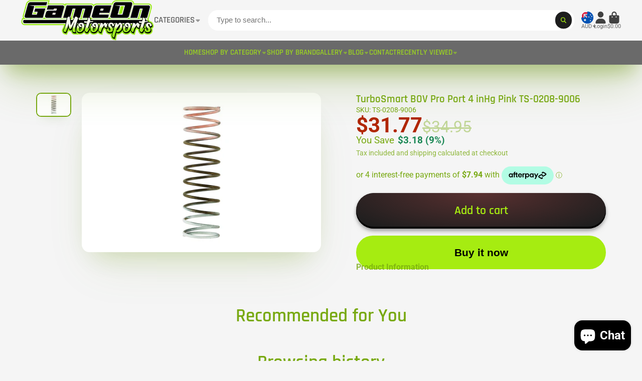

--- FILE ---
content_type: text/html; charset=utf-8
request_url: https://gameonmotorsports.com.au/products/turbosmart-ts-0208-9006?section_id=r_product-card
body_size: 1386
content:
<div id="shopify-section-r_product-card" class="shopify-section"><template data-card-slide>
        <div class="swiper-slide">
            <div class="#product-card  @align:mobile-center   shadow-hover-2-3" style="--max-lines: 2;"><a href="/products/turbosmart-ts-0208-9006" class="stretched-link">TurboSmart BOV Pro Port 4 inHg Pink TS-0208-9006</a><div class="#product-card-badges @position:right">
            <div class="#product-card-badge @type:sale">Sale</div>
        </div><div class="#product-card-media"><div class="#product-card-express-button"><product-to-cart 
    variant-id="45767844004116" 
    section-id="r_product-card"
    
>
    <button 
    class="#button @display-style:normal @size:body  @shadow heading-font"
    style=""
    
    
    
    
    
    
    
    
       data-to-cart 
    >
    <span class="#product-card-express-button-text">

<svg class="#icon" >
            <use href="#svg-icon-plus"></use>
        </svg><span>Add</span>
                </span><div class="#spinner @size:xs">
    <div></div>
    <div></div>
    <div></div>
</div></button> 
</product-to-cart>

<script type="module" src="//gameonmotorsports.com.au/cdn/shop/t/21/assets/product-to-cart.js?v=58266525799181652561758111035"></script></div>
        <div class="
        #media 
        @type:ar 
        @type-mobile:ar
        
        
        @border-radius:base
        
        
    "
    style="
        --image-fit: cover;
        --ar-padding:100.0%;; 
        ;
        
    "
>
        <div class="#media-image-wrapper">
            
            <img
                class="#media-image @cover @animate-loading"
                alt="TurboSmart BOV Pro Port 4 inHg Pink TS-0208-9006 - Game On Motorsports Australia"
                width="1500"
                height="1001"
                loading="lazy"
                style="--image-position: ;"
                onload="lazyImageOnLoad(this)"
                    
                    src="//gameonmotorsports.com.au/cdn/shop/files/turbosmart-bov-pro-port-4-inhg-pink-ts-0208-9006ts-0208-9006-474042.jpg?v=1745476478"
                    srcset="//gameonmotorsports.com.au/cdn/shop/files/turbosmart-bov-pro-port-4-inhg-pink-ts-0208-9006ts-0208-9006-474042_165x.jpg?v=1745476478 165w,//gameonmotorsports.com.au/cdn/shop/files/turbosmart-bov-pro-port-4-inhg-pink-ts-0208-9006ts-0208-9006-474042_360x.jpg?v=1745476478 360w,//gameonmotorsports.com.au/cdn/shop/files/turbosmart-bov-pro-port-4-inhg-pink-ts-0208-9006ts-0208-9006-474042_533x.jpg?v=1745476478 533w,//gameonmotorsports.com.au/cdn/shop/files/turbosmart-bov-pro-port-4-inhg-pink-ts-0208-9006ts-0208-9006-474042_720x.jpg?v=1745476478 720w,//gameonmotorsports.com.au/cdn/shop/files/turbosmart-bov-pro-port-4-inhg-pink-ts-0208-9006ts-0208-9006-474042_940x.jpg?v=1745476478 940w,//gameonmotorsports.com.au/cdn/shop/files/turbosmart-bov-pro-port-4-inhg-pink-ts-0208-9006ts-0208-9006-474042_1066x.jpg?v=1745476478 1066w,//gameonmotorsports.com.au/cdn/shop/files/turbosmart-bov-pro-port-4-inhg-pink-ts-0208-9006ts-0208-9006-474042_1200x.jpg?v=1745476478 1200w,//gameonmotorsports.com.au/cdn/shop/files/turbosmart-bov-pro-port-4-inhg-pink-ts-0208-9006ts-0208-9006-474042_1400x.jpg?v=1745476478 1400w,//gameonmotorsports.com.au/cdn/shop/files/turbosmart-bov-pro-port-4-inhg-pink-ts-0208-9006ts-0208-9006-474042.jpg?v=1745476478 1500w"
                    
                
                
            >
            <div class="#media-image-loading"></div></div>
    
    
    
</div><div class="#product-card-quick-view @position:center"><modal-trigger 
    class="#button @display-style:normal @size:body  @shadow heading-font"
    style="--text-color: #f5f5f5;--bg-color: #78a911;--bg-hover-color: #68920f;--l1-shadow-color: rgba(21, 30, 3, 0.3);
        --l2-shadow-color: rgba(21, 30, 3, 0.15);
        --l3-shadow-color: #3d5609;"
    
    
    
    
    
    
    
    
       url="/products/turbosmart-ts-0208-9006?view=quick-view" target="#ProductQuickView-8449987117332" container close-button 
    >
    Quick View</modal-trigger> 
            </div></div>
    <div class="#product-card-caption @offset-top">
            <p class="#product-card-vendor">Turbosmart</p>
        <h3 class="#product-card-title">TurboSmart BOV Pro Port 4 inHg Pink TS-0208-9006</h3><div class="#product-card-price">
            


<dl class="#price">
  <div class="#price-item @regular @on-sale ">
    <dt class="#price-item-heading visually-hidden">Sale price</dt>
    <dd class="#price-item-value">
      <span class="#price-value">$31.77</span>
    </dd>
  </div><div class="#price-item @compare">
      <dt class="#price-item-heading visually-hidden">
        Regular price
      </dt>
      <dd class="#price-item-value">
        <span class="#price-value">$34.95</span>
      </dd>
    </div>
      
  
</dl>

        </div>
    </div>
</div>
        </div>
    </template></div>

--- FILE ---
content_type: text/html; charset=utf-8
request_url: https://gameonmotorsports.com.au/products/turbosmart-ts-0208-9006?section_id=r_product-card-media
body_size: -19
content:
<div id="shopify-section-r_product-card-media" class="shopify-section"><template data-navigation-product-card><div class="#main-navigation-product-card">
    <a class="stretched-link" href="/products/turbosmart-ts-0208-9006"></a>
    <div class="#main-navigation-product-card-media">
        <div class="
        #media 
        @type:ar 
        @type-mobile:ar
        
        
        @border-radius:inner
        
        
    "
    style="
        --image-fit: cover;
        --ar-padding:66.73333333333333%;; 
        ;
        
    "
>
        <div class="#media-image-wrapper">
            
            <img
                class="#media-image @cover @animate-loading"
                alt="TurboSmart BOV Pro Port 4 inHg Pink TS-0208-9006 - Game On Motorsports Australia"
                width="1500"
                height="1001"
                loading="lazy"
                style="--image-position: ;"
                onload="lazyImageOnLoad(this)"
                    
                    src="//gameonmotorsports.com.au/cdn/shop/files/turbosmart-bov-pro-port-4-inhg-pink-ts-0208-9006ts-0208-9006-474042.jpg?v=1745476478"
                    srcset="//gameonmotorsports.com.au/cdn/shop/files/turbosmart-bov-pro-port-4-inhg-pink-ts-0208-9006ts-0208-9006-474042_165x.jpg?v=1745476478 165w,//gameonmotorsports.com.au/cdn/shop/files/turbosmart-bov-pro-port-4-inhg-pink-ts-0208-9006ts-0208-9006-474042_360x.jpg?v=1745476478 360w,//gameonmotorsports.com.au/cdn/shop/files/turbosmart-bov-pro-port-4-inhg-pink-ts-0208-9006ts-0208-9006-474042_533x.jpg?v=1745476478 533w,//gameonmotorsports.com.au/cdn/shop/files/turbosmart-bov-pro-port-4-inhg-pink-ts-0208-9006ts-0208-9006-474042_720x.jpg?v=1745476478 720w,//gameonmotorsports.com.au/cdn/shop/files/turbosmart-bov-pro-port-4-inhg-pink-ts-0208-9006ts-0208-9006-474042_940x.jpg?v=1745476478 940w,//gameonmotorsports.com.au/cdn/shop/files/turbosmart-bov-pro-port-4-inhg-pink-ts-0208-9006ts-0208-9006-474042_1066x.jpg?v=1745476478 1066w,//gameonmotorsports.com.au/cdn/shop/files/turbosmart-bov-pro-port-4-inhg-pink-ts-0208-9006ts-0208-9006-474042_1200x.jpg?v=1745476478 1200w,//gameonmotorsports.com.au/cdn/shop/files/turbosmart-bov-pro-port-4-inhg-pink-ts-0208-9006ts-0208-9006-474042_1400x.jpg?v=1745476478 1400w,//gameonmotorsports.com.au/cdn/shop/files/turbosmart-bov-pro-port-4-inhg-pink-ts-0208-9006ts-0208-9006-474042.jpg?v=1745476478 1500w"
                    
                        sizes="(min-width: 992px) calc(min(100vw, 1220px)/8 - 3rem),(max-width: 991px) calc((90vw - 1rem)/2),  100vw"
                    
                
                
            >
            <div class="#media-image-loading"></div></div>
    
    
    
</div>
    </div>
        <h5 class="#main-navigation-product-card-title">TurboSmart BOV Pro Port 4 inHg Pink TS-0208-9006</h5><div class="#main-navigation-product-card-price">$31.77</div></div>
</template></div>

--- FILE ---
content_type: text/css
request_url: https://gameonmotorsports.com.au/cdn/shop/t/21/assets/core.css?v=159504530629355672431758111035
body_size: 3891
content:
*,*:before,*:after{box-sizing:border-box}@media (prefers-reduced-motion: no-preference){:root{scroll-behavior:smooth}}body{margin:0;font-family:var(--font-body-family);font-weight:var(--font-body-weight);line-height:var(--line-height-base);-webkit-text-size-adjust:100%;-webkit-tap-highlight-color:rgba(0,0,0,0)}[hidden]{display:none!important}[disabled]{pointer-events:none;cursor:not-allowed}iframe{border:0}h6,h5,h4,h3,h2,h1{margin-top:0;margin-bottom:.5rem}p{margin-top:0;margin-bottom:1rem}.\#container{--width: var(--container-width);margin-left:auto;margin-right:auto;max-width:var(--width);width:100%;padding-left:var(--container-spacer);padding-right:var(--container-spacer)}.\#container.\@width\:wide{max-width:none}.\#container.\@width\:full{max-width:none;padding:0}.\#container.\@width\:narrow{--width: calc(var(--container-width) * .8)}.\#container.\@width\:x-narrow{--width: calc(var(--container-width) * .64)}@media (min-width: 992px){.\#container.\@width\:offset-left{max-width:none;width:auto;margin-left:calc((100vw - min(var(--container-width),100vw) + var(--container-spacer) * 2) / 2);margin-right:0;padding:0}}@media (min-width: 992px){.\#container.\@width\:offset-right{max-width:none;width:auto;margin-right:calc((100vw - min(var(--container-width),100vw) + var(--container-spacer) * 2) / 2);margin-left:0;padding:0}}:root{font-size:clamp(14px,1.65vmin * var(--font-scale),1vw)}h6,h5,h4,h3,h2,h1{font-weight:700;line-height:1.2}body{font-family:var(--font-body-family);font-style:var(--font-body-style);font-weight:var(--font-body-weight);font-size:1rem;line-height:1.4}.heading-font{font-family:var(--font-heading-family);font-style:var(--font-heading-style);font-weight:var(--font-heading-weight)}.text-danger,.color-danger{color:var(--color-g-danger)}.text-success,.color-success{color:var(--color-g-success)}.text-warning,.color-warning{color:var(--color-g-warning)}.styled-link{color:var(--color-g-text);text-decoration:underline;text-underline-offset:3px;cursor:pointer}.fs-small{font-size:.7561436673rem}.gap-small{--gap: .7561436673rem !important}.fs-h6{font-size:.8695652174rem}.gap-h6{--gap: .8695652174rem !important}.fs-body{font-size:1rem}.gap-body{--gap: 1rem !important}.fs-h5{font-size:1.15rem}.gap-h5{--gap: 1.15rem !important}.fs-h4{font-size:1.3225rem}.gap-h4{--gap: 1.3225rem !important}.fs-h3{font-size:1.520875rem}.gap-h3{--gap: 1.520875rem !important}.fs-h2{font-size:1.74900625rem}.gap-h2{--gap: 1.74900625rem !important}.fs-h1{font-size:2.0113571875rem}.gap-h1{--gap: 2.0113571875rem !important}.fs-d5{font-size:2.3130607656rem}.gap-d5{--gap: 2.3130607656rem !important}.fs-d4{font-size:2.6600198805rem}.gap-d4{--gap: 2.6600198805rem !important}.fs-d3{font-size:3.0590228625rem}.gap-d3{--gap: 3.0590228625rem !important}.fs-d2{font-size:3.5178762919rem}.gap-d2{--gap: 3.5178762919rem !important}.fs-d1{font-size:4.0455577357rem}.gap-d1{--gap: 4.0455577357rem !important}.fs-d0{font-size:4.6523913961rem}.gap-d0{--gap: 4.6523913961rem !important}.fs-d00{font-size:5.3502501055rem}.gap-d00{--gap: 5.3502501055rem !important}h1{font-size:2.0113571875rem}h2{font-size:1.74900625rem}h3{font-size:1.520875rem}h4{font-size:1.3225rem}h5{font-size:1.15rem}h6{font-size:.8695652174rem}.text-center{text-align:center}.\#grid{--gap: var(--glob-gutter);--template: auto;--columns: 3;--columns-mobile: 1;--span-def: 4;--span-base: 12;--use-columns: var(--columns);--use-template: var(--template);--use-gap: var(--gap);gap:var(--use-gap)}@media (max-width: 991px){.\#grid{--use-columns: var(--columns-mobile, var(--columns));--use-template: var(--template-mobile, var(--template));--use-gap: var(--gap-mobile, var(--gap))}}.\#grid.\@outer-gap{padding:var(--use-gap)}@media (max-width: 991px){.\#grid.\@outer-gap-mobile{padding:var(--use-gap)}}@media (max-width: 991px){.\#grid.\@outer-gap-mobile\:x{padding-left:var(--use-gap);padding-right:var(--use-gap)}}@media (max-width: 991px){.\#grid.\@outer-gap-mobile\:y{padding-top:var(--use-gap);padding-bottom:var(--use-gap)}}.\#grid.\@outer-gap\:x{padding-left:var(--use-gap);padding-right:var(--use-gap)}.\#grid.\@outer-gap\:y{padding-top:var(--use-gap);padding-bottom:var(--use-gap)}.\#grid.\@type\:columns{display:flex;flex-wrap:wrap}.\#grid.\@type\:columns>*{flex:0 1 calc(100% / var(--use-columns) - (var(--use-gap) - 1 / var(--use-columns) * var(--use-gap)))}.\#grid.\@type\:template{display:grid;grid-template:auto/var(--use-template)}.\#grid.\@type\:span{display:grid;grid-template-columns:repeat(var(--span-base),1fr)}.\#grid.\@type\:span>*{--use-span: var(--span);grid-column:span var(--use-span, var(--span-def))}@media (max-width: 991px){.\#grid.\@type\:span>*{--use-span: var(--span-mobile, var(--span))}}.\#flex{--gap: 1rem;--use-gap: var(--gap);display:flex;gap:var(--gap)}@media (max-width: 991px){.\#flex{--use-gap: var(--gap-mobile, var(--gap))}}.\#flex.\@wrap{flex-wrap:wrap}.\#flex.\@column{flex-direction:column}.stretched-link,.\#floating-content-wrapper.\@absolute,html.js .\#media-image-loading,.\#media-placeholder,.\#media-overlay,.\#media-link,.\#media-image-wrapper,.\#media-image-mobile-wrapper,.\#media-image,.\#media-image-mobile{width:100%;height:100%;top:0;left:0;position:absolute}.\#media{--ar-padding: 100%;--image-position: center;--image-fit: cover;--height: 100vh;position:relative;overflow:hidden;-webkit-mask-image:-webkit-radial-gradient(white,black)}.\#media.\@rounded{border-radius:50%}.\#media.\@border-radius\:base{border-radius:1.125rem}.\#media.\@border-radius\:inner{border-radius:.7rem}.\#media.\@border-radius\:sm{border-radius:.25rem}@media (min-width: 992px){.\#media.\@icon-hover-opacity .\#media-icon{opacity:.6}.\#media.\@icon-hover-opacity .\#media-icon:hover{opacity:1}}.\#media.\@type\:ar{height:auto}.\#media.\@type\:ar:before{display:block;content:"";width:100%;padding-top:var(--ar-padding)}.\#media.\@type\:abs{height:var(--height)}.\#media.\@type\:auto{height:auto}@media (max-width: 991px){.\#media.\@type-mobile\:ar{height:auto}.\#media.\@type-mobile\:ar:before{display:block;content:"";width:100%;padding-top:var(--ar-padding-mobile, var(--ar-padding))}.\#media.\@type-mobile\:abs{height:var(--height-mobile, var(--height))}.\#media.\@type-mobile\:auto{height:auto}.\#media.\@type-mobile\:auto:before{padding:0}}@media (min-width: 992px){.\#media.\@mobile-image .\#media-image-mobile{display:none}}@media (max-width: 991px){.\#media.\@mobile-image .\#media-image{display:none}}.\#media-image,.\#media-image-mobile{object-fit:var(--image-fit);object-position:var(--image-position);z-index:2}.\#media-image.\@cover,.\#media-image-mobile.\@cover{min-height:100%}.\#media-link{display:block;z-index:4}.\#media-overlay{--value: 0;background-color:rgba(0,0,0,var(--value));z-index:3}.\#media-placeholder{background:#b3b3b3}.\#media-placeholder>svg{opacity:.3;height:inherit;width:100%}html.js .\#media-image.\@animate-loading,html.js .\#media-image-mobile.\@animate-loading{opacity:0;transition:.3s}html.js .\#media-image.\@animate-loading[loaded],html.js .\#media-image-mobile.\@animate-loading[loaded]{opacity:1}html.js .\#media-image.\@animate-loading[loaded]~.\#media-image-loading,html.js .\#media-image-mobile.\@animate-loading[loaded]~.\#media-image-loading{display:none}html.js .\#media-image-loading{z-index:1;background:linear-gradient(90deg,#fff,#c7c7c7,#fff);background-size:200% 100%;background-repeat:no-repeat;animation:placeHolderShimmer 1.5s infinite linear forwards}@keyframes placeHolderShimmer{0%{background-position:0 0}50%{background-position:100% 0}to{background-position:0 0}}.\#media-icon{--icon-color: var(--color-g-fg);position:absolute;top:50%;left:50%;transform:translate(-50%,-50%);z-index:2;color:var(--icon-color)}.\#section-body{--bg-color: transparent;--content-bg-color: transparent;--text-color: inherit;background-color:var(--bg-color);color:var(--text-color)}.\#section-body.\@spaced{margin-top:4rem;margin-bottom:4rem}.\#section-body.\@inner-spaced{padding-block:4rem}.\#section-body-header{margin-bottom:1.5rem}.\#section-body-content{background-color:var(--content-bg-color)}.\#section-body-wrapper.\@curved{overflow:hidden;border-radius:var(--border-radius-base);-webkit-mask-image:-webkit-radial-gradient(white,black)}.\#section-body-wrapper.\@curved\:left{overflow:hidden}@media (min-width: 992px){.\#section-body-wrapper.\@curved\:left{border-radius:var(--border-radius-base) 0 0 var(--border-radius-base)}}@media (max-width: 991px){.\#section-body-wrapper.\@curved\:left{border-radius:var(--border-radius-base)}}.\#section-body-wrapper.\@curved\:right{overflow:hidden}@media (min-width: 992px){.\#section-body-wrapper.\@curved\:right{border-radius:0 var(--border-radius-base) var(--border-radius-base) 0}}@media (max-width: 991px){.\#section-body-wrapper.\@curved\:right{border-radius:var(--border-radius-base)}}.\#section-body-button{z-index:10;position:relative;margin:1.5rem 0}.\#section-body-button.\@align\:center{display:flex;justify-content:center}@media (min-width: 992px){.\#section-body-header-inner.\@align-button{display:flex;justify-content:space-between;align-items:center}.\#section-body-header-inner.\@align-button .\#section-body-button{margin:0}}.\#hero{--fs: 1rem;--width: 100%;--text-color: inherit;--bg-color: transparent;--gap: 1rem;display:flex;flex-direction:column;gap:var(--gap);font-size:var(--fs);overflow-wrap:break-word;color:var(--text-color)}@media (max-width: 991px){.\#hero{color:var(--mobile-text-color, var(--text-color));max-width:100%}}@media (min-width: 992px){.\#hero{width:min(100%,var(--width))}}.\#hero.\@outer-gap{border:var(--gap) solid transparent}.\#hero.\@box\:small{padding:.7561436673rem}.\#hero.\@box\:h6{padding:.8695652174rem}.\#hero.\@box\:body{padding:1rem}.\#hero.\@box\:h5{padding:1.15rem}.\#hero.\@box\:h4{padding:1.3225rem}.\#hero.\@box\:h3{padding:1.520875rem}.\#hero.\@box\:h2{padding:1.74900625rem}.\#hero.\@box\:h1{padding:2.0113571875rem}.\#hero.\@box\:d5{padding:2.3130607656rem}.\#hero.\@box\:d4{padding:2.6600198805rem}.\#hero.\@box\:d3{padding:3.0590228625rem}.\#hero.\@box\:d2{padding:3.5178762919rem}.\#hero.\@box\:d1{padding:4.0455577357rem}.\#hero.\@box\:d0{padding:4.6523913961rem}.\#hero.\@box\:d00{padding:5.3502501055rem}@media (max-width: 991px){.\#hero.\@mobile-box\:small{padding:.7561436673rem}}@media (max-width: 991px){.\#hero.\@mobile-box\:h6{padding:.8695652174rem}}@media (max-width: 991px){.\#hero.\@mobile-box\:body{padding:1rem}}@media (max-width: 991px){.\#hero.\@mobile-box\:h5{padding:1.15rem}}@media (max-width: 991px){.\#hero.\@mobile-box\:h4{padding:1.3225rem}}@media (max-width: 991px){.\#hero.\@mobile-box\:h3{padding:1.520875rem}}@media (max-width: 991px){.\#hero.\@mobile-box\:h2{padding:1.74900625rem}}@media (max-width: 991px){.\#hero.\@mobile-box\:h1{padding:2.0113571875rem}}@media (max-width: 991px){.\#hero.\@mobile-box\:d5{padding:2.3130607656rem}}@media (max-width: 991px){.\#hero.\@mobile-box\:d4{padding:2.6600198805rem}}@media (max-width: 991px){.\#hero.\@mobile-box\:d3{padding:3.0590228625rem}}@media (max-width: 991px){.\#hero.\@mobile-box\:d2{padding:3.5178762919rem}}@media (max-width: 991px){.\#hero.\@mobile-box\:d1{padding:4.0455577357rem}}@media (max-width: 991px){.\#hero.\@mobile-box\:d0{padding:4.6523913961rem}}@media (max-width: 991px){.\#hero.\@mobile-box\:d00{padding:5.3502501055rem}}.\#hero.\@align\:left{text-align:left}.\#hero.\@align\:left .\#countdown-timer-item-time{margin-left:0}.\#hero.\@align\:center{text-align:center}.\#hero.\@align\:center .\#hero-image,.\#hero.\@align\:center .\#hero-icon,.\#hero.\@align\:center .\#hero-video-popup{margin-left:auto;margin-right:auto}.\#hero.\@align\:center .\#hero-buttons,.\#hero.\@align\:center .\#countdown-timer-items{justify-content:center}.\#hero.\@align\:right{text-align:right}.\#hero.\@align\:right .\#hero-image,.\#hero.\@align\:right .\#hero-icon,.\#hero.\@align\:right .\#hero-video-popup{margin-left:auto}.\#hero.\@align\:right .\#hero-buttons{justify-content:flex-end}.\#hero.\@align\:right .\#countdown-timer-items{justify-content:end}@media (max-width: 991px){.\#hero.\@mobile-center:not(.\@align\:center){text-align:center}.\#hero.\@mobile-center:not(.\@align\:center) .\#hero-image,.\#hero.\@mobile-center:not(.\@align\:center) .\#hero-icon,.\#hero.\@mobile-center:not(.\@align\:center) .\#hero-video-popup{margin-left:auto;margin-right:auto}.\#hero.\@mobile-center:not(.\@align\:center) .\#hero-buttons{justify-content:center}}.\#hero-heading{margin:0;line-height:1}.\#hero-subheading{opacity:.64;margin:0;line-height:1}.\#hero-text{opacity:.8}.\#hero-buttons{margin-top:calc(var(--gap) * .33);display:flex;flex-wrap:wrap;align-items:center;gap:var(--gap)}.\#hero-image{--width: 70%;width:var(--width)}.\#hero-icon{--color: inherit;width:fit-content}.\#hero-icon .\#icon{color:var(--color);--size: 1em}.\#hero.\@box\:small,.\#hero.\@box\:h6,.\#hero.\@box\:body,.\#hero.\@box\:h5,.\#hero.\@box\:h4,.\#hero.\@box\:h3,.\#hero.\@box\:h2,.\#hero.\@box\:h1,.\#hero.\@box\:d5,.\#hero.\@box\:d4,.\#hero.\@box\:d3,.\#hero.\@box\:d2,.\#hero.\@box\:d1,.\#hero.\@box\:d0,.\#hero.\@box\:d00{background-color:var(--bg-color);-webkit-backdrop-filter:blur(10px);backdrop-filter:blur(10px);border-radius:var(--border-radius-base);height:max-content}@media (max-width: 991px){.\#hero.\@box\:small,.\#hero.\@box\:h6,.\#hero.\@box\:body,.\#hero.\@box\:h5,.\#hero.\@box\:h4,.\#hero.\@box\:h3,.\#hero.\@box\:h2,.\#hero.\@box\:h1,.\#hero.\@box\:d5,.\#hero.\@box\:d4,.\#hero.\@box\:d3,.\#hero.\@box\:d2,.\#hero.\@box\:d1,.\#hero.\@box\:d0,.\#hero.\@box\:d00{padding:1.5rem!important}}@media (max-width: 991px){.\#hero.\@mobile-box\:small,.\#hero.\@mobile-box\:h6,.\#hero.\@mobile-box\:body,.\#hero.\@mobile-box\:h5,.\#hero.\@mobile-box\:h4,.\#hero.\@mobile-box\:h3,.\#hero.\@mobile-box\:h2,.\#hero.\@mobile-box\:h1,.\#hero.\@mobile-box\:d5,.\#hero.\@mobile-box\:d4,.\#hero.\@mobile-box\:d3,.\#hero.\@mobile-box\:d2,.\#hero.\@mobile-box\:d1,.\#hero.\@mobile-box\:d0,.\#hero.\@mobile-box\:d00{padding:1.5rem;background-color:var(--mobile-bg-color, var(--bg-color));-webkit-backdrop-filter:blur(10px);backdrop-filter:blur(10px);border-radius:var(--border-radius-base);height:max-content}}.stretched-link,.\#floating-content-wrapper.\@absolute,.\#media-image,.\#media-image-mobile,.\#media-image-wrapper,.\#media-image-mobile-wrapper,.\#media-link,.\#media-overlay,.\#media-placeholder,html.js .\#media-image-loading{width:100%;height:100%;top:0;left:0;position:absolute}.\#floating-content{width:100%;height:100%;position:relative;display:flex}.\#floating-content.\@padded{padding:2rem}.\#floating-content.\@container{padding-left:0;padding-right:0}@media (max-width: 991px){.\#floating-content.\@mobile-bottom{align-items:flex-end!important;justify-content:center!important}}.\#floating-content.\@x\:center{justify-content:center}.\#floating-content.\@x\:right{justify-content:flex-end}.\#floating-content.\@y\:center{align-items:center}.\#floating-content.\@y\:bottom{align-items:flex-end}.\#floating-content-wrapper{z-index:10;position:relative;height:100%}@media (max-width: 991px){.\#floating-content-wrapper.\@mobile-position\:offset{position:relative!important;margin-top:-1rem;margin-bottom:1rem}.\#floating-content-wrapper.\@mobile-position\:offset .\#icon{color:#000}.\#floating-content-wrapper.\@mobile-position\:offset .\#floating-content{padding:0}.\#floating-content-wrapper.\@mobile-position\:bottom .\#floating-content{align-items:flex-end!important;justify-content:center!important}}.\#floating-content-wrapper.\@absolute{z-index:10}.\#floating-content-wrapper>.\#container{height:100%}.\#rte-block{line-height:1.4}.\#rte-block img,.\#rte-block video,.\#rte-block iframe{max-width:100%}.\#rte-block>p{margin-bottom:.5em}.\#rte-block>p:last-child{margin-bottom:0}.\#rte-block.\@upcase{text-transform:uppercase}.\#rte-block a{color:inherit}.\#rte{--font-size: 1rem;font-size:var(--font-size)}.\#rte h6,.\#rte h5,.\#rte h4,.\#rte h3,.\#rte h2,.\#rte h1{margin-bottom:.5em}.\#rte p{margin-bottom:1em}.\#rte a{color:inherit}.\#rte img,.\#rte video,.\#rte iframe{max-width:100%;border-radius:var(--border-radius-inner)}.\#rte blockquote{font-style:italic;font-size:1.15em}.\#rte.\@text-align\:left{text-align:left}.\#rte.\@text-align\:center{text-align:center}.\#rte.\@text-align\:right{text-align:right}.\#rte h1{font-size:2.0113571875em}.\#rte h2{font-size:1.74900625em}.\#rte h3{font-size:1.520875em}.\#rte h4{font-size:1.3225em}.\#rte h5{font-size:1.15em}.\#rte h6{font-size:.8695652174em}.\#icon{--size: 1.7rem;display:flex;color:inherit;fill:currentColor;width:var(--size);height:var(--size);vertical-align:top}load-icon{display:contents}.\#accent-text{padding:0 .25em;margin:0 -.25em;background:var(--accent);background-position:0 .6em;background-size:100% 30%;background-repeat:repeat-x;display:inline}.\#button{--text-color: var(--color-g-button-text);--bg-color: var(--color-g-button-bg);--bg-gradient: var(--color-g-button-bg-gradient);--bg-hover-color: var(--color-g-button-bg-hover);--l1-shadow-color: var(--color-g-button-shadow-l1);--l2-shadow-color: var(--color-g-button-shadow-l2);--l3-shadow-color: var(--color-g-button-shadow-l3);padding:.95em 1.75em;border-radius:2em}.\#button{transition:var(--transition-base);cursor:pointer;line-height:1;text-align:center;text-decoration:none;-webkit-user-select:none;user-select:none;display:inline-block;border:none;position:relative;overflow:hidden}.\#button{font-size:1.15rem}.\#button:not(.heading-font){font-weight:var(--font-body-weight-bold)}.\@size\:h6.\#button{font-size:.8695652174rem}.\@size\:body.\#button{font-size:1rem}.\@size\:h5.\#button{font-size:1.15rem}.\@size\:h4.\#button{font-size:1.3225rem}.\@size\:h3.\#button{font-size:1.520875rem}.\@size\:h2.\#button{font-size:1.74900625rem}.\@size\:h1.\#button{font-size:2.0113571875rem}.\@size\:d5.\#button{font-size:2.3130607656rem}.\@block.\#button{display:block;width:100%}.\@display-style\:normal.\#button{background-color:var(--bg-color);color:var(--text-color)}.\@display-style\:normal.\#button:hover{background-color:var(--bg-hover-color)}.\@display-style\:gradient.\#button{background:var(--bg-color);color:var(--text-color);z-index:1}.\@display-style\:gradient.\#button:hover:before{opacity:0}.\@display-style\:gradient.\#button:before{transition:opacity var(--transition-base);content:"";top:0;left:0;width:100%;height:100%;position:absolute;border-radius:inherit;font-size:inherit;box-shadow:inherit;background:radial-gradient(at top,var(--bg-gradient) 0%,var(--bg-color) 90%);z-index:-1}.\@display-style\:outline.\#button{background:none;color:var(--bg-color);border:.1em solid var(--bg-color)}.\@display-style\:outline.\#button:hover{color:var(--text-color);background-color:var(--bg-color)}.\@display-style\:link.\#button{padding:0;color:var(--bg-color);background:none;opacity:.8;text-decoration:underline;text-decoration-thickness:.125em;text-underline-offset:.25em;border-radius:0;overflow:visible}.\@display-style\:link.\#button:hover{opacity:1}.\@shadow.\@display-style\:normal.\#button,.\@shadow.\@display-style\:gradient.\#button{box-shadow:var(--l1-shadow-color) 0 .15em .3em,var(--l2-shadow-color) 0 .3em .6em -.15em,var(--l3-shadow-color) 0 -.15em 0 inset}.\!loading.\#button{color:transparent;pointer-events:none}.\!loading.\#button .\#spinner{opacity:1}.\#button .\#spinner{position:absolute;top:50%;left:50%;transform:translate(-50%,-50%);transition:var(--transition-base);--color: var(--text-color);--size: .4rem;opacity:0;-webkit-user-select:none;user-select:none;pointer-events:none}body product-dynamic-checkout{display:block;padding-top:1rem}body .shopify-payment-button__button--unbranded{height:auto;font-weight:var(--font-body-weight-bold);border-radius:2em;font-size:1.5rem;padding:1.1em 1.75em;background-color:var(--color-g-button-buy-it-now-bg);color:var(--color-g-button-buy-it-now-text)}body .shopify-payment-button__button--unbranded:hover:not([disabled]){background-color:var(--color-g-button-buy-it-now-bg-hover)}body shopify-accelerated-checkout,body shopify-accelerated-checkout-cart{--shopify-accelerated-checkout-button-block-size: 55px;--shopify-accelerated-checkout-button-border-radius: 2em}.\#price{margin:0}.\#price-item-heading{line-height:1}.\#price-item-value{margin:0;line-height:1}.\#price-item.\@compare .\#price-value{text-decoration:line-through;opacity:.64}.shadow-1{box-shadow:var(--color-g-text-alpha-10) 0 1rem 2rem -1.5rem,var(--color-g-text-alpha-30) 0 .5rem 2rem -1rem}@media (max-width: 991px){.mobile-shadow-1{box-shadow:var(--color-g-text-alpha-10) 0 1rem 2rem -1.5rem,var(--color-g-text-alpha-30) 0 .5rem 2rem -1rem}}.shadow-2,.shadow-hover-child-2-3,.shadow-hover-2-3{box-shadow:var(--color-g-text-alpha-10) 0 3.125rem 6.25rem -1.25rem,var(--color-g-text-alpha-30) 0 1.875rem 3.75rem -1.875rem}@media (max-width: 991px){.mobile-shadow-2{box-shadow:var(--color-g-text-alpha-10) 0 3.125rem 6.25rem -1.25rem,var(--color-g-text-alpha-30) 0 1.875rem 3.75rem -1.875rem}}.shadow-3{box-shadow:var(--color-g-text-alpha-30) 0 3.125rem 6.25rem -1rem,var(--color-g-text-alpha-40) 0 1.875rem 2.75rem -1rem}@media (max-width: 991px){.mobile-shadow-3{box-shadow:var(--color-g-text-alpha-30) 0 3.125rem 6.25rem -1rem,var(--color-g-text-alpha-40) 0 1.875rem 2.75rem -1rem}}.shadow-4{box-shadow:var(--color-g-text-alpha-60) 0 2rem 5rem .5rem,var(--color-g-text-alpha-80) 0 1.875rem 3.75rem -1.875rem}@media (max-width: 991px){.mobile-shadow-4{box-shadow:var(--color-g-text-alpha-60) 0 2rem 5rem .5rem,var(--color-g-text-alpha-80) 0 1.875rem 3.75rem -1.875rem}}.shadow-hover-2-3{transition:var(--transition-base);transition-property:transform,box-shadow;backface-visibility:hidden}@media (hover: hover) and (pointer: fine){.shadow-hover-2-3:hover{box-shadow:var(--color-g-text-alpha-30) 0 3.125rem 6.25rem -1rem,var(--color-g-text-alpha-40) 0 1.875rem 2.75rem -1rem;transform:translateY(-10px)}}.shadow-hover-child-2-3{transition:var(--transition-base);transition-property:transform,box-shadow;backface-visibility:hidden}@media (hover: hover) and (pointer: fine){.shadow-hover-parent:hover .shadow-hover-child-2-3{transform:translateY(-10px);box-shadow:var(--color-g-text-alpha-30) 0 3.125rem 6.25rem -1rem,var(--color-g-text-alpha-40) 0 1.875rem 2.75rem -1rem}}.stretched-link,.\#media-image,.\#media-image-mobile,.\#media-image-wrapper,.\#media-image-mobile-wrapper,.\#media-link,.\#media-overlay,.\#media-placeholder,html.js .\#media-image-loading,.\#floating-content-wrapper.\@absolute{width:100%;height:100%;top:0;left:0;position:absolute}.\#media-placeholder{display:flex;align-items:center;justify-content:center}.\#form-field-label{display:block;font-size:.9em;opacity:.85;margin-bottom:.3em}.\#form-field-input{width:100%;font-size:inherit;resize:none;font-family:inherit;display:block;padding:.75em;border:2px solid #b3b3b3;background-color:var(--color-g-fg);border-radius:.4rem}.\#form-field-input:focus{border-color:var(--color-g-accent);outline:none}*:focus:not(:focus-visible){outline:none}.shopify-section{display:unset}.stretched-link{--z: 20;display:block;text-indent:-9999px;z-index:var(--z);white-space:nowrap}.reset-list{list-style:none;padding-left:0;margin-top:0;margin-bottom:0}.reset-link{text-decoration:none;color:inherit}.visually-hidden{position:absolute!important;overflow:hidden;width:1px;height:1px;margin:-1px;padding:0;border:0;clip:rect(0 0 0 0);word-wrap:normal!important}body{background-color:var(--color-g-bg);color:var(--color-g-text)}.no-scroll,.scroll-lock{overflow:hidden}body{max-width:100vw;overflow-x:hidden}@media (min-width: 992px){.desktop-hidden{display:none!important}}@media (max-width: 991px){.mobile-hidden{display:none!important}}.rel{position:relative}html:not(.js) .js-only{display:none}.load-hidden{display:none}.invisible{opacity:0}.mb0{margin-bottom:0}.unstyled-link{text-decoration:none!important;color:inherit}@media (max-width: 991px){.mob-first-item{grid-row:1}}.gutter-spacer{width:var(--glob-gutter);height:0;overflow:hidden}
/*# sourceMappingURL=/cdn/shop/t/21/assets/core.css.map?v=159504530629355672431758111035 */


--- FILE ---
content_type: text/css
request_url: https://gameonmotorsports.com.au/cdn/shop/t/21/assets/product-card-min.css?v=79458933788206013861758111035
body_size: -280
content:
.\#product-card-min{display:flex;gap:1.5rem;padding:1.25rem;background-color:var(--color-g-fg);border-radius:var(--border-radius-base)}@media (max-width: 991px){.\#product-card-min{gap:.5rem}}.\#product-card-min-info{flex-grow:1;display:flex;flex-direction:column;justify-content:space-between;gap:1rem}.\#product-card-min-info-options,.\#product-card-min-info-selling-plan{margin-top:.5rem;margin-bottom:0}.\#product-card-min-info-option{display:flex;gap:.5rem}.\#product-card-min-info-option-name{opacity:.64}.\#product-card-min-info-option-value{margin:0}.\#product-card-min-info-stock-alert{font-size:.9rem;background-color:var(--color-g-warning);font-weight:var(--font-body-weight-bold);color:var(--color-g-fg);border-radius:.3rem;width:fit-content;padding:.1rem .5rem;margin-top:.5rem;margin-bottom:0;display:none}.\#product-card-min-image{width:6rem;flex-shrink:0}.\#product-card-min-variant{margin-bottom:0;margin-top:.35rem;opacity:.8}.\#product-card-min-heading{display:flex;justify-content:space-between}.\#product-card-min-title{display:-webkit-box;-webkit-line-clamp:2;-webkit-box-orient:vertical;overflow:hidden;margin-bottom:0;font-size:1rem}.\#product-card-min-footer{display:flex;justify-content:space-between;align-items:center;flex-wrap:wrap}.\#product-card-min-price{font-weight:var(--font-body-weight-bold);font-size:1.15rem}
/*# sourceMappingURL=/cdn/shop/t/21/assets/product-card-min.css.map?v=79458933788206013861758111035 */


--- FILE ---
content_type: image/svg+xml
request_url: https://hatscripts.github.io/circle-flags/flags/ai.svg
body_size: 247
content:
<svg xmlns="http://www.w3.org/2000/svg" width="512" height="512" viewBox="0 0 512 512"><mask id="a"><circle cx="256" cy="256" r="256" fill="#fff"/></mask><g mask="url(#a)"><path fill="#0052b4" d="M256 0h256v512H0V256Z"/><path fill="#eee" d="M0 0v32l32 32L0 96v160h32l32-32 32 32h32v-83l83 83h45l-8-16 8-15v-14l-83-83h83V96l-32-32 32-32V0H96L64 32 32 0Z"/><path fill="#d80027" d="M32 0v32H0v64h32v160h64V96h160V32H96V0Zm96 128 128 128v-31l-97-97z"/><path fill="#496e2d" d="M445.2 256.1zm-155.8 0z"/><path fill="#eee" d="M433 293.6a62.4 62.4 0 0 0 12.2-37.5V144.8a55.4 55.4 0 0 1-33.4 11.1 55.6 55.6 0 0 1-44.5-22.2 55.6 55.6 0 0 1-44.5 22.2 55.4 55.4 0 0 1-33.4-11.1v111.3c0 15 5 27.3 12.3 37.5h131.2z"/><path fill="#ff9811" d="M409.8 235.5a91 91 0 0 0 6.3-27.6c0-10.1-13.2-18.3-13.2-18.3s-13.2 8.2-13.2 18.3a91 91 0 0 0 6.3 27.6l-7.6 17.1a38.3 38.3 0 0 0 29 0zm-51.5-55.6a91 91 0 0 0-27 8.3c-8.8 5-9.3 20.5-9.3 20.5s13.7 7.4 22.4 2.3c5.5-3.1 15-11.8 20.8-19.2l18.6-2a38.4 38.4 0 0 0-4.7-14 38.4 38.4 0 0 0-9.7-11.1zm-22.4 72.2a91 91 0 0 0 20.7 19.3c8.8 5 22.5-2.3 22.5-2.3s-.6-15.5-9.3-20.5a91 91 0 0 0-27-8.4l-11.1-15.1a38.4 38.4 0 0 0-9.7 11 38.4 38.4 0 0 0-4.8 14z"/><path fill="#338af3" d="M299 289.5c20.7 33.3 68.3 44.5 68.3 44.5s47.6-11.2 68.4-44.5H298.9Z"/></g></svg>

--- FILE ---
content_type: text/javascript
request_url: https://gameonmotorsports.com.au/cdn/shop/t/21/assets/browsing-history.js?v=147668104878518295811758111034
body_size: -432
content:
(async()=>{const{BrowsingHistoryPromise}=await importModule("BrowsingHistoryPromise"),BrowsingHistoryBase=await BrowsingHistoryPromise,SEL_WRAPPER="[data-swiper-wrapper]",SEL_CARD_SLIDE_TEMPLATE="[data-card-slide]",RQ_SECTION_ID="r_product-card";customElements.define("browsing-history",class extends BrowsingHistoryBase{elements={template:"[data-template]"};async render(){if(!this.history?.length){this.getParentSection().remove();return}await this._getProductCardTemplates(RQ_SECTION_ID,SEL_CARD_SLIDE_TEMPLATE),this._initContainer(this.$template),this._setContainerContent(SEL_WRAPPER),this._showHistory(this.$template),this._updateLocalHistory()}})})();
//# sourceMappingURL=/cdn/shop/t/21/assets/browsing-history.js.map?v=147668104878518295811758111034


--- FILE ---
content_type: image/svg+xml
request_url: https://hatscripts.github.io/circle-flags/flags/ye.svg
body_size: -225
content:
<svg xmlns="http://www.w3.org/2000/svg" width="512" height="512" viewBox="0 0 512 512"><mask id="a"><circle cx="256" cy="256" r="256" fill="#fff"/></mask><g mask="url(#a)"><path fill="#eee" d="m0 167 253.8-19.3L512 167v178l-254.9 32.3L0 345z"/><path fill="#d80027" d="M0 0h512v167H0z"/><path fill="#333" d="M0 345h512v167H0z"/></g></svg>

--- FILE ---
content_type: application/javascript; charset=utf-8
request_url: https://searchanise-ef84.kxcdn.com/preload_data.1x7Q8W7r4a.js
body_size: 7918
content:
window.Searchanise.preloadedSuggestions=['aes exhaust valves','aes super duty valve','aes valve','aes mufflers','ignition coil','r34 gtr','brad penn','fuel pressure gauge','platinum racing products','oil cooler','superpro supra','exhaust valve','suit bmw','motion raceworks','focus rs','fuel filter','kelford cams','2jz gte','holden ls','silicone hose','rb25 intake','power steering','catch can','water pump','fuel pump','npc clutches','2jz full engine','intake manifold','v band','oil pump','6boost turbo manifolds','billet performance products','intima brake pads','rb 25 kit ro','hard line','evo x','bosch injectors','game on motorsports australia','1jz clutch','setrab m22','pressure sensor','1jz vvti','raceworks silicone','l and coils','aes muffler','disc brakes australia','syltech pressure temp','mako motorsport','map sensor','temp sensor','3 psi spring','tb42 intake','brad penn 10w-40','fuel hose','waste gate','weld on bung','rb26 intake','brad pen','hose separate','fuel regulator','stainless tube','turbo kit','nexus s3','turbo drain','valve covers','air filter','turbosmart eboost','dump valve','prp sr20 hose kit','opr v2','2jz ge','mca suspension','aes pump','oil drain','aes valves','haltech elite 2500','timing kit','fuel tank','toyota aristo jzs147','1jz timing belt','haltech 1000 ecu','sandwich plate','valve seals','air temp','nissan rb30','fluid temp sensor','crank sensor','jza80 brake pads','an fittings','haltech nexus','oil cap','6 male to 6','supra clutch','intima supra','toyota 4age','oil cooler kit','boost controller','50mm bov','aes m3a','3.5 stainless steel bends','s14 clutch','ford territory','brake supra','intense turbo','carburettor kits','haltech 750 plug and pin set','prp oil kit','evo vi','turbo smart bov','press fittings','speed flow filters','jzs147 brake pads','focus st','6 hose end','vk56 turbo','to 3 in silicone','lancer evolution','trigger kit','haltech s3','npc clutch r154','oil filter','nissan patrol','rb26 engine dress up','setrab fan','brake fitting','fuel pressure sensor','speedflow filter','timing belt','subaru sti','intima rr','hose end','billet tb45','power port','hypertune clamp','turbosmart gauge','wrx bov','2jz kit','haltech elite 1500','200 series hose','sensor mount','oil pressure sensor','knock sensor','2jz oil cooler','brake rotors','ignition leads','adaptor fitting an','fuel pressure regulator','2jz cam sensor','brake pads','weld in fuel','clutch supra','syltech sensor','throttle body','fuel pumps','npc cushion button','valve springs','head gasket','r200 diff hat','fuel line','nissan l28','sandwich block','fuel tanks','power steering rack','pulsar turbo','motor oil sae 50','wg40 inlet','stroker subaru','subaru wrx rs','60mm v-band','nissan pulsar','r32 gtr','3 y block','exhaust clamps','supra dba','45mm v band','haltech gt','camber adjusting','fpr gauge','brad penn oil','aes dump valve','golf r','boost solenoid','mitsubishi evolution','intima rs','waste gate spring','toyota jza80','ls 2 oil pump','aes resonator','haltech throttlebody','subaru brz','rb exhaust manifold','braided hose','exhaust off','short shifter','mca pro comfort levorg','braided radiator hoses','1jz cam seal','npc toyota 1jz 2jz r154 cushion button clutch kit','eboost mount','bosch injector','vrs kit','injector adapter','1/2 npt to','wastegate 50mm clamp','45mm wastegate','spark plugs','kelford cams kvs40-k','syltech pressure','aluminium 38mm','oil pressure','145 pressure sensor','superpro diff','gtr coils','aes super duty','gtr r35','turbos smart','precision turbo','quick release','turbo oil feed','intima ss fd','turbosmart fpr6','steering rack','transmission cooler','haltech gauge','flange gasket','stainless inlet flanges','304 manifold bolts','turbo manifold','mac valve','black friday','race port','fuel line adaptor','10an fittings','prp block brace only nissan rb26 2wd','raceworks fuel rail','stainless an','200 series black 8','jza80 brakes','y pipe exhaust twin turbo','rocker cover 1uz','rocker cover dress up','hypertune o','3/8 to dash','evo mechanical fuel pump','ignitor patch delete','boost control','long engine','s15 clutch kit','remote mount','haltech 1500 basic','toyota supra jza80','supra vvti engine harness','oil filter relocation kit','coolant temp','lexus is200','haltech throttle','ford barra ecu','nexus ls','main girdle','oil temp switch','crimping tool','speed flow ptfe','all vk56 parts','ecu pin kit','2jzge cam cover','wrx turbo','garrett turbo','warspeed industries','rear street series brake pads','2jz ge vvti','setrab coolers','an to master cylinder','rebel ls','main bearing','double banjo bolt','ej25 billet','silicone joiner','mitsubishi lancer','clutch cable','audi intake','aes kit','jza80 diff','cable l','cable xl','supra a80','patrol y60','turbo smart 50','injector dynamics','psi sensor','ls1 to lsa','2jz timing belt','boost valve','setrab mount 600','y60 nissan','1jz hall sensor mount','hall sensor mount','3 port boost control','gfb bov','an to barb','vy commodore','oil gauge','ase cut out','m14 to 5/16','amsoil 2 stroke','1jz oil','evo 1-3 dump','tb42 oil pump gears','haltech pdm','oil pump gears tb45','rb crank','cam kit','boost tee','turbosmart spanner','honda s2000','lexus isf brake pad','rb25 neo cam','rb26 oil pump gasket','le 2 oil pump','nexus s2','falcon fg','bush jza80','3/8 hard line','push lock','fuel pipe','ford focus st','haltech ic-7','throttle cable','turbosmart vr2','setrab fittings','rods pistons','hypertune intercooler','2jz springs','holley sniper','bov raceport genv black','6 male to 6 o-ring','nexus r5','walbro fuel pump','oil filler cap','fuel fittings 90 degree','ls1 alternator','m10 x 1.0','vband clamp','prp rb25','honda k24','bpp fuel rail','harmonic balancer','supra rear rotor','8an to 90','jza80 rear','dba 4000 series pair front brake rotors 323mm toyota supra jza80','cam gears','10 micron filter','gates timing kit','4age 20v camshafts','ceramic rear pads','2jz pistons','turbo evo','ls 2 ecu kits','toyota starlet','npc r154','prp dbw','3/8 fuel fittings','intima ss rear fd','turbo kits','weld on','penn oil','oil pump 2jz','2jz intake','steering wheel','prp ls1 alternator conversion kit for nissan sr20','turbosmart fpr opr mounting b','oil catch can','wg50 outlet','turbo manifold studs','haltech gps','super duty valve','dip stick','timing belt kit','aes super duty valve with pump & solenoid kit','fuel rail','nitto 2jz','1jz r35 coils','coil loom','superpro jza80','gr yaris','ford ba','slave cylinder','intima sr supra','valve aes','haltech s13','nexus r3','exhaust cut out','hypertune rb26','fuel gauge fittings 90 degree','bosch alternator','coil pack','map sensor 1jz','rb25 gasket','haltech 750 premium','tube adapter','hypertune intake manifold suits mitsubishi evo 7-9 4g63','haltech tps','1jz npc','side pipe rb26','stroker kit','jza80 sway bar bushing','transmission a340','v controller raceport em black ts-0304-1102','dress up 1uz','exhaust cut off','an fitting','2 port universal','syltech oil pressure','civic ek','stainless steel pipe','6 weld bung','race port sleeper','wiring harness','elite 2000 ecu only','rocker cover breather','1jz non vvti','crank tool','1jz breather','ls manifold','tps haltech','speedflow 2 stainless steel weld on filler neck & cap raw','sr20 nitto','subaru forester sh','3 silicone joiner','gift cards','bosch temp','rb20det 272 cams','setrab oil cooler kit','aes dump','8 an plugs','prp toyota 3sgte coil kit','ba bf','roll bar','speedflow adapter fitting 1/8 npt','starter motor','hypertune clamps','wire harness','an fitting port plug','plug an','port plug','1jz rocker cover','1jz timing','1jz timing belt kit','bosch adapter','efi tube','push fitting','tb42 td42','toyota plug','short blocks','speedflow 200 series 8','45 turbo kit','fuel rail adaptor','fuel pressure adaptor','stainless m12','an stainless','prp hi-temp silicone hose kit nissan sr20det s13','v band clamp','m22 x 1.5 oil adapter','sr20 rear coolant fitting','order id 1/8','tb45 intake','amsoil small engine','s15 link ecu','timing belt kit 2jz','reusable hose fittings','fuel injector test','extension kit','t fittings','external wastegates 7psi','setrab m22 10','dash 6 to','6an to 3/8','scirocco r','aes mufflers m7','m7 ars','walbro pump','2jz sensor','8an to','amsoil hst','amsoil 20w-50','egt to can','supra mk4','gm gearbox adapter','billet knob','billet gear','ls sandwich plate','wb1 bosch single channel can o2 wideband controller kit','syltech msts-2p-clt-ss-e20','syltech msts-2p-iat-ti-e15','rps clutch','body kits','rb26 6boost','nissan laurel','subaru nitto','fuel pump cable','convert to 2wd','rb25 oil filter','rb25 intake manifold','prp ignition oil kit','10 an fuel line fittings','flex sensor mount','jz oil filter','engine block','superpro evo x','motec connector pin','brad penn 20w-50','gearbox sensor','honda civic ek','radiator brackets','coolant sensor nissan','coolant sensor','dba 4000 supra slotted','2jzgte vvti wire harness','4g63 manifold','mitsubishi injector harness','glass post','platinum racing fuel lines','co2 45mm','air fuel ratio','air gauge','kelford cams 2jz','toyota 4agze','exhaust valve 3','1jz intake','r35 coil conversion bracket rb kit','r35 coil conversion bracket rb','gear stick','nissan v35/infiniti','nissan v35','infiniti g35','haltech nexus s3','2jz haltech','6 boost rb26','brake hoses','bpp 2jz','haltech mx5','haltech 750 mx5 na','press fittings rb25','intake adapter','supra diff','gtr r32','2jz wiring','2jz cams','pro circuit','single sensor mount','sensor extension kit','gm knock sensor connector','gm knock sensors','chrysler hemi','rb30 clutch','rb clutch','2jz throttle body','hypertune 2jz throttle body','2jzge hypertune','60mm v-band clamp','nissan pulsar sr20','nissan pulsar n15','281 setrab 34 row','supra brake pad','intake pipe','rb26 iat','8an hose','alternator pulley','6 ball valve','iat g25','iat pre','ignition ej20','ignition leads ej20','aluminium weld on','200 series 1m','brake lines','fuel conditioner','fd rx7','air conditioning','2jz fuel rail','2jz valve','52mm gauges','engine mount ls','engine mount','valve springs sr20','304ss 2.0mm wall','304ss 2.0mm wall 90 deg','304ss 2.0mm wall 90 degree elbows','6 to m12x1.25','sr20 coil','hypertune intake 2jz','jza80 intima sr','ford ba ignition','haltech elite 750','valves springs','sr20 camshafts','weld on an 6','evo intake','45mm wastegate flange','o2 bung','2jz nitto','fast response g25','supra subframe','rear bush kit','exhaust clips','supra brakes','mk7 diff','12mm banjo','high pressure line','assembly lubricant','male tube adapter','throttle position sensor','female 8an','bosch sensor','jz oil pump','ignition ecu','intercooler clamp','p2m pipe aluminum hose clamp','evo 1-3/vr4','holley carburettor','mac boost controller','mac boost','kelford springs','an lines','spring clamp','mini cooper','90 degree silicone h','silicone hoses for','npc super heavy duty v160','kelford cams 1jz non vvti','twin plate','exhaust gas temperature gauge','exhaust gas temperature gu','ross race series','bosch dbw throttle connector','arp flywheel','arp studs','arp main studs','2jz heads','mr2 sw20','turbo feed','reservoir to an','an to reservoirs','an to reservoir','an to master','aes boost','speedflow 411 series m18 x 1.5 male to','brad penn penngrade sae 20w 50 engine oil','speedflow 200 series 4 hose end','banjo washers','3 pin connector denso','3 pin connector','2jz buckets','drive belt tensioner','supra upper control arm','supra fuel kit','brad penn penngrade synthetic','con rod bolts','2jz turbo kit','2jz gte ecus','flex sensor','gauge pod','1jz injector','superpro soarer','amsoil 5w-30','boost pump with wiring','2.5in to','engine pro','1/2 bsp to','plenum spacer','fgx xr8','aes valve kit','fast air intake sensor','cable drive','ss flange','fuel filter bracket','exhaust cut off valve','hsv haltec','subaru brz ts pads','toyota 86 brake pads','intima ss rear brake pads brembo','supra a80 camber','1jz fuel rail','thermal paste','haltech ls','rebel haltech','rb26dett engine','jzz30 uzz30','e85 line','rb30 manifold','rb30 camshafts','aristo jzs161','plenum adapter','toyota gr86','hypertune throttle','rb26 timing','2jz coil','150 psi sensor','exhaust gasket','ev1 to uscar','2jzgte non vvti','supra dress up','supra covers','toyota 2jzgte clear','toyota 2jzgte cam cover','toyota 2jzgte cover','toyota 2jz','1/8 npt tail','1/8 npt barb','ls1 vacuum','toyota 1uz','4an fittings','blow off abarth 695','blow off','dba gold','gaskets wastegate','barra fuel rail','hose cutter','back pressure sensor','exhaust back pressure sensor','air temp sensor','bosch fuel injectors ev14','aluminium 2.5 pipe','aluminium pipe','alloy pipe','t4 gasket','hall sensor plate','hall sensor','3 port boost solenoid','boost control solenoid','nitto oil','nitto performance engineering','ross performance','3/8 hose tail','fuel cell','mk4 golf','exhaust vband','setrab set50-625-7612','turbosmart wg60 alloy inlet weld flange','speedflow three way','wg45 outlet','jzs161 pads','an8 90 degree','amsoil oe synthetic motor oil 10w-40','key way','can haltech','transmission adapter plate','3sgte gen','sr20 valves','arp pressure','arp clutch','oil pressure guage','syltech mac','syltech flex','mocal 2jz','flex fuel','3 port solenoid','1jz water pump','2jz bpp','catch cans','valve cover breather','ve ss suspension kit','dei floor and tunnel','turbo smart gauge','turbosmart guage','rb30 crank and trigger kit','mineral oils','turbo vr6','6 boost rb30','rb dry sump','vn holden','heat wrap','raceworks aluminium tube','oil cooler supra','diesel oil','evo 1-3 outlet','2jz ign-1a coils','2jz reservoir','2jz coolant','turbosmart 45mm','v band clamps','70mm spring','v160 clutch','r33 gtr front pads','fzj80 npc6925-1a','intima sr','intima st','plate adapter','golf r mk7','hose dash 8','dash 8 hoses','wg60 inlet','aes racing','aes super duty valve with pump & solenoid kit twin 3 kit','exhaust manifold gaskets','rb25 manifold','trans fluid','rb26 trigger','2jz crank sensor','an spanners','rb30 6boost','npc nissan skyline','lsa steam port','stagea haltech','1jz engine mount','engine mount 1jz','engine mount 2jz','intake valve','kelford rb26','g40 flange','an pipe','gear oil pumps','toyota soarer','10 bar pressure','rb30 exhaust manifold','haltech iat','main seal 7m','main seal','crank seal','rb30 pistons','1jzgte vvti cam','gauge temp','in tank fuel filters','vl commodore','removal tool','le 2 oil','ls2 oil tube kit','clutch r154','exhaust dump','air pump','pump and solenoid','bush supra','rebuild block','mazda rx7','eb2 66mm','6 push lock','2tr fe','golf mk7','nissan r35 brakes','nissan gtr brakes','setrab 6 series','penn grade','fg xr6','rb26 gasket','falcon exhaust','100 series hose','1/4 npt to 6','rb 30 manifold','rocker cover','12 hose end','low profile','accelerator pedal','ac cable','platinum racing products r34','2jz sensors','dba jza80','barra wiring harness','ball valve','wg50 inlet','hypertune jza80 intercooler','4 dump valve','turbosmart vr1','turbosmart vr','rb26 piston','honda acura','xr6 turbo','rb timing belt','braided hose clamps','front main seal','8 ac weld on fittings','clutch v161','port reducer','m22 pushlock','sensor block','exhaust aes super duty valve\'s','gauge fuel','seal nissan','barra billet rocker','mitsubishi magna','mitsubishi brakes','deutsch crimp','speedflow spanner','setrab banjo','jz breather block off','turbosmart ts 0625 3143','heat shrink','vice jaws','crush gaskets','n54 coil','hypergate 45mm','setrab extra','setrab narrow','setrab wide','water fitting','radiator bracket','2jz radiator','phr billet 2jz power steering','2jzgte cams','syltech harness','rb30 trigger kit','exhaust fitting','solenoid kit','hypertune rb30','wg50 outlet weld flange','pl hose','intake manifolds','hypertune 2jz','sensor psi','hypertune jza80','hsv maloo','rb26 hypertune','mca pro street','mca pro sport nd mx5','mca pro sport','mca nd','denso fuel injector','vvti valve','boost gauge','nissan rb30 sohc race series ignition timing kit','syltech temp pressure','push on fitting','vl rb30','o ring cam','cam angle sensor','lsa steam kit','turbosmart ts-0681-5072 iwg75','ls valve cover','oil temp sensor','brake air','m10 x 1.5','vy ss','s13 pedal','toyota 7mgte','prp rb alternator','speedflow oil drain','tuff mount','rb25 cas','break in oil','1jz shim','rb25 engine mount','mx5 mca nd','1/8 npt 4 an 90','10an male','bead tool','nitto sr20','sticker kit','t3 turbo','weld on filler neck & cap','32 pin haltech','supra timing kit','2jzgte head','haltech jza80 harness','setrab bracket','turbosmart ts-0550-3132','intima sr evo','valve seat','5/8 fuel line','tt mk3','920-10-08-blk speedflow 10 male to 8 o-ring port adapter black 920-10-08-blk','gen4 wg50','turbo line oil feed','haltech ic7 obd','intake gasket','waste gauges','2jz head studs','erminated engine harness for mazda 13b','in1220 ss','ap racing intima rr','setrab 19 row','supra superpro kit','gear knob','setrab oil','2jzgte turbo manifold','rb30 distributor','prp rb25 dbw','m12 x 1.5 to 1/8 npt','clutch master cylinders','turbosmart ts-0550-3133','kelford dlc','oil pan','jz turbo drain','haltech nexus la','npc clutch for','front sway bar link bush kit spf2092bk','2jz main','20an fittings','turbosmart ts-0550-3009','fluid damper','toyota fuel pump','weld on filler neck','holley blue fuel pump','solid diff','supra slotted rotors','jzs147 front brake pads','haltech map','iat sensor','idle block','camshaft retainer','toyota kit','gameon motorsports','12 ball valve','12 port plug','speedflow 200 series','6 weld bung steel','auto transmission','vvt gear','toyota supra','fuel pressure gauge fittings','kelford barra','setrab kit','1jzgte cam cover','degree kit','2jz piston','pistons 2jz','clutch master','denso connector','supra rear 2','npc super heavy duty button clutch kit suit toyota 1jz 2jz r154','water pump 2jz','superpro rear differential bushing','haltec 2jz','6boost 2jz','2jz vvti','2jz rear','motion race works','extreme valve springs','mazda mx5','wheel bearing','supra brake pads','kelford cams 1jz non-vvti camshafts','haltech r3','filler caps','nitto oil pump','p2m clamps','prp rb26 twin cam timing mark backing plate','fpr6 fuel pressure regulator suit 6an black','1uz cam gear','vt ss','isuzu g180','brad like','l series distributor','toyota supra brake kit','setrab 25 row','hose tail','jz cam sensor','front coilovers vz maloo','sump plug','turbosmart spring','tb 45 turbo kit','coilover rear','oil thermostat','3 aes valve kits','supra 307mm','dba 4000 series pair supra','2jz water pump','intima ss','prp r dbw','exhaust breakdown','turbosmart titanium','all sr20det','prp stalk','extra wide','probe turbo','transmission mount','jzx100 brake','2jz cam covers','boost mount','ball joint','rb electric water pump','side pipe rb26/30','toyota cressida engine','toyota 86 spl','ls coil','an 08 nipple','mx5 haltech','wide band controller','patch connector','steam port','turbosmart fpr','ts-1 turbocharger 6870','setrab extra wide','is300 xe10','male to male','tm-4 to 6-pin circular connector','1650cc injectors','intake studs','1jz kit water','gaugeart can gauge','mako falcon','free upgrade to splitfire direct igntion coilpacks','throttle adapter','supra water pump','piston 4g','rb30 gear','valve cover','oil cooler delete','r154 clutch','prp sr20 welch plug fitting kit','40 micron filter','stainless bend','pull kit','holley fuel filter','2jz tensioner','mca pro comfort','2jz head','brake rotor','fuel pressure reg','2jz mocal','6boost rb26','dba 4000 supra 2 pot','turbosmart gen v wastegate 45mm hyper-gate45 14psi','brake rotor supra','valve cover baffle','speedflow m18','coil bracket','ls v2','s2 engine','barra timing chain','bmw e36','2.5 304 stainless steel bends 45','in tank fuel pump','bosch dbw','egt thermocouple','1jz cam sensor','aes exhaust','abs wheel speed sensor','1jz kit','surge tank','air box','an swivel','oli cooler','amsoil from','wastegate clamp 60mm','idle air','2jz main caps','60mm wastegate','sr20 bpp','50mm wastegate','2jzge vvti cam','engine oil','genuine tim','tube end','2jz hose','m2 fuel','exhaust brake kits','stainless steel bends','signal cover','genv 45mm','jz pulley','fitting 203-12-blk','speedflow adapter fitting','mca pro stance coilovers suit lexus is300 ce10','diff bushes','2jz oil drain','suzuki swift','billet valve baffle','prp drive by wire pedal & throttlebody kit to suit nissan r chassis or s13','valve stem seals','m16 x 1.5 bump','fuel reg','kelford kvs40-extreme','timing belt 2jz','cam seal','honda connectors','wheel studs','1/2 npt to 5/8','gr86 intima sr','ls1 water pump','400 series hose','haltech 4 bar','1 uz vvti','throttle controller','2jz gasket','2j drain','adaptor plate','oil pump gears','belt tensioner','turbosmart dual port ts 0223-1082','electric fuel pump','mating connector 6-pin amp','aes solenoid kit','intima sr commodore redline','kelford tx280','trans temp gauge','an-8 to','fg gtr','npc flywheels','to 5/16 barb','nissan p12','sump bung','kelford 1jz cams','prp nissan s chassis engine bay dress up washer kit','ls ignition leads','4 exhaust valve','gen v 45','nitto ej25 stroker kit','hose clamps','steam block','rb25 mount','braided brake lines','nissan rb30 sohc pro series ignition timing kit','turbo kits supra','2jz valve springs','engine rebuild','turbosmart race port','valve dump','valve 4 inch','landcruiser fzj105','6 boost tb45','s2 engine mount','top feed','raceport sleeper','drive by wire','04 an female to 03 an male reducers','splitfire direct igntion coilpacks','supra intima','rb intake studs','hypertune throttle body','coil mount','2jz intake pipe','barb fitting','valley cover','mx5 mca','shifter cable','1/2 inch oil hose','oil sump bung','tension clamps','tail lights','wg40 outlet v-band','evo front pipe','kelford kvs 40 extrem','npc s13 super heavy duty','clear view','coilovers r34','syltech pressure temperature','nexus r2','turbosmart boost gauge','hose clamp','r35 connector','prp mitsubishi evo 4g63 cam cover dress up kit','knock sensor rb26','turbosmart 40mm','stainless exhaust flanges','haltech evo','wheel nuts','aes 3 twin','head stud','sr20 vvl','oil cap 1jz','2jz oil plate','f 005 x11 508','supra 2 pot rear','ls2 pick up','10 an thermal','stainless v band','tps sensor 1jz','272 rb20det','sr20 1000cc injectors','dc motor','car net','electric water pump','setrab 19 row wide oil cooler','silvia s15','orb to 6','ls temp sensor','supra exhaust','s13 bracket','npc clutch and flywheel','side pipe','vacuum distribution','toyota 7 m','gtr hub','cut out','male tube nut','aes racing valve','hyper gate','a340 senso','6 o-ring to 5/16','supra rear rotors','mx5 ecu','rb25 cam','bmw e30','artec 2jz','t4 exhaust manifold','2jz camshaft','mk6 golf r','push on efi','jzs147 aristo front brake pads','bosch 1650cc','gasket 2jz','tube nut','gauge set','supra thermostat','g42 compact','fuel filters','gen-v wg40 outlet v-band','p2m aluminium','ls tensioner'];